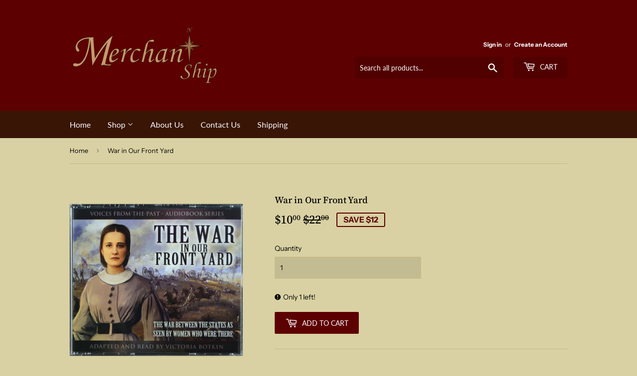

--- FILE ---
content_type: text/html; charset=utf-8
request_url: https://merchantship.ca/products/war-in-our-front-yard
body_size: 18472
content:
<!doctype html>
<!--[if lt IE 7]><html class="no-js lt-ie9 lt-ie8 lt-ie7" lang="en"> <![endif]-->
<!--[if IE 7]><html class="no-js lt-ie9 lt-ie8" lang="en"> <![endif]-->
<!--[if IE 8]><html class="no-js lt-ie9" lang="en"> <![endif]-->
<!--[if IE 9 ]><html class="ie9 no-js"> <![endif]-->
<!--[if (gt IE 9)|!(IE)]><!--> <html class="no-touch no-js"> <!--<![endif]-->
<head>
  <!-- Google tag (gtag.js) -->
<script async src="https://www.googletagmanager.com/gtag/js?id=AW-1049924364"></script>
<script>
  window.dataLayer = window.dataLayer || [];
  function gtag(){dataLayer.push(arguments);}
  gtag('js', new Date());

  gtag('config', 'AW-1049924364');
</script>
  <script>(function(H){H.className=H.className.replace(/\bno-js\b/,'js')})(document.documentElement)</script>
  <!-- Basic page needs ================================================== -->
  <meta charset="utf-8">
  <meta http-equiv="X-UA-Compatible" content="IE=edge,chrome=1">

  
  <link rel="shortcut icon" href="//merchantship.ca/cdn/shop/files/website-favicon_32x32.png?v=1613714171" type="image/png" />
  

  <!-- Title and description ================================================== -->
  <title>
  War in Our Front Yard Audio &ndash; Merchant Ship
  </title>

  
    <meta name="description" content="The War Between the States as Seen by Women who were There. As the war between the states raged through the South, the women were watching from upstairs windows and through closed blinds. By night they saw enemy campfires burning in their orchards and pastures. By day they saw Federal troops stealing their livestock an">
  

  <!-- Product meta ================================================== -->
  <!-- /snippets/social-meta-tags.liquid -->




<meta property="og:site_name" content="Merchant Ship">
<meta property="og:url" content="https://merchantship.ca/products/war-in-our-front-yard">
<meta property="og:title" content="War in Our Front Yard">
<meta property="og:type" content="product">
<meta property="og:description" content="The War Between the States as Seen by Women who were There. As the war between the states raged through the South, the women were watching from upstairs windows and through closed blinds. By night they saw enemy campfires burning in their orchards and pastures. By day they saw Federal troops stealing their livestock an">

  <meta property="og:price:amount" content="10.00">
  <meta property="og:price:currency" content="CAD">

<meta property="og:image" content="http://merchantship.ca/cdn/shop/products/The-War-in-Our-Front-Yard_1200x1200.png?v=1540939548">
<meta property="og:image:secure_url" content="https://merchantship.ca/cdn/shop/products/The-War-in-Our-Front-Yard_1200x1200.png?v=1540939548">


<meta name="twitter:card" content="summary_large_image">
<meta name="twitter:title" content="War in Our Front Yard">
<meta name="twitter:description" content="The War Between the States as Seen by Women who were There. As the war between the states raged through the South, the women were watching from upstairs windows and through closed blinds. By night they saw enemy campfires burning in their orchards and pastures. By day they saw Federal troops stealing their livestock an">


  <!-- Helpers ================================================== -->
  <link rel="canonical" href="https://merchantship.ca/products/war-in-our-front-yard">
  <meta name="viewport" content="width=device-width,initial-scale=1">

  <!-- CSS ================================================== -->
  <link href="//merchantship.ca/cdn/shop/t/12/assets/theme.scss.css?v=53846960175722691261759252230" rel="stylesheet" type="text/css" media="all" />

  <!-- Header hook for plugins ================================================== -->
  <script>window.performance && window.performance.mark && window.performance.mark('shopify.content_for_header.start');</script><meta name="google-site-verification" content="v9e9Lyp5s2mx9SYtLtGUVCRGwDWP-gfVFTXEjdEpEio">
<meta name="facebook-domain-verification" content="f3uazeo4dqak1mn8n8hip8oci2zs72">
<meta id="shopify-digital-wallet" name="shopify-digital-wallet" content="/2058780770/digital_wallets/dialog">
<link rel="alternate" type="application/json+oembed" href="https://merchantship.ca/products/war-in-our-front-yard.oembed">
<script async="async" src="/checkouts/internal/preloads.js?locale=en-CA"></script>
<script id="shopify-features" type="application/json">{"accessToken":"7138fba8dbf694180eda6f7e2d186d25","betas":["rich-media-storefront-analytics"],"domain":"merchantship.ca","predictiveSearch":true,"shopId":2058780770,"locale":"en"}</script>
<script>var Shopify = Shopify || {};
Shopify.shop = "merchant-ship-store.myshopify.com";
Shopify.locale = "en";
Shopify.currency = {"active":"CAD","rate":"1.0"};
Shopify.country = "CA";
Shopify.theme = {"name":"Supply with shipping estimate","id":39708328034,"schema_name":"Supply","schema_version":"7.1.1","theme_store_id":679,"role":"main"};
Shopify.theme.handle = "null";
Shopify.theme.style = {"id":null,"handle":null};
Shopify.cdnHost = "merchantship.ca/cdn";
Shopify.routes = Shopify.routes || {};
Shopify.routes.root = "/";</script>
<script type="module">!function(o){(o.Shopify=o.Shopify||{}).modules=!0}(window);</script>
<script>!function(o){function n(){var o=[];function n(){o.push(Array.prototype.slice.apply(arguments))}return n.q=o,n}var t=o.Shopify=o.Shopify||{};t.loadFeatures=n(),t.autoloadFeatures=n()}(window);</script>
<script id="shop-js-analytics" type="application/json">{"pageType":"product"}</script>
<script defer="defer" async type="module" src="//merchantship.ca/cdn/shopifycloud/shop-js/modules/v2/client.init-shop-cart-sync_COMZFrEa.en.esm.js"></script>
<script defer="defer" async type="module" src="//merchantship.ca/cdn/shopifycloud/shop-js/modules/v2/chunk.common_CdXrxk3f.esm.js"></script>
<script type="module">
  await import("//merchantship.ca/cdn/shopifycloud/shop-js/modules/v2/client.init-shop-cart-sync_COMZFrEa.en.esm.js");
await import("//merchantship.ca/cdn/shopifycloud/shop-js/modules/v2/chunk.common_CdXrxk3f.esm.js");

  window.Shopify.SignInWithShop?.initShopCartSync?.({"fedCMEnabled":true,"windoidEnabled":true});

</script>
<script>(function() {
  var isLoaded = false;
  function asyncLoad() {
    if (isLoaded) return;
    isLoaded = true;
    var urls = ["https:\/\/chimpstatic.com\/mcjs-connected\/js\/users\/87b6baa870ea953a6b3c81b58\/7c640fb4c48dd3c9180e272e7.js?shop=merchant-ship-store.myshopify.com","https:\/\/dfjp7gc2z6ooe.cloudfront.net\/assets\/sky_pilot_v3.js?shop=merchant-ship-store.myshopify.com"];
    for (var i = 0; i < urls.length; i++) {
      var s = document.createElement('script');
      s.type = 'text/javascript';
      s.async = true;
      s.src = urls[i];
      var x = document.getElementsByTagName('script')[0];
      x.parentNode.insertBefore(s, x);
    }
  };
  if(window.attachEvent) {
    window.attachEvent('onload', asyncLoad);
  } else {
    window.addEventListener('load', asyncLoad, false);
  }
})();</script>
<script id="__st">var __st={"a":2058780770,"offset":-25200,"reqid":"afe271cf-ff58-4357-afe4-729e1f450895-1763230329","pageurl":"merchantship.ca\/products\/war-in-our-front-yard","u":"1ef9d79aa88f","p":"product","rtyp":"product","rid":1439383584866};</script>
<script>window.ShopifyPaypalV4VisibilityTracking = true;</script>
<script id="captcha-bootstrap">!function(){'use strict';const t='contact',e='account',n='new_comment',o=[[t,t],['blogs',n],['comments',n],[t,'customer']],c=[[e,'customer_login'],[e,'guest_login'],[e,'recover_customer_password'],[e,'create_customer']],r=t=>t.map((([t,e])=>`form[action*='/${t}']:not([data-nocaptcha='true']) input[name='form_type'][value='${e}']`)).join(','),a=t=>()=>t?[...document.querySelectorAll(t)].map((t=>t.form)):[];function s(){const t=[...o],e=r(t);return a(e)}const i='password',u='form_key',d=['recaptcha-v3-token','g-recaptcha-response','h-captcha-response',i],f=()=>{try{return window.sessionStorage}catch{return}},m='__shopify_v',_=t=>t.elements[u];function p(t,e,n=!1){try{const o=window.sessionStorage,c=JSON.parse(o.getItem(e)),{data:r}=function(t){const{data:e,action:n}=t;return t[m]||n?{data:e,action:n}:{data:t,action:n}}(c);for(const[e,n]of Object.entries(r))t.elements[e]&&(t.elements[e].value=n);n&&o.removeItem(e)}catch(o){console.error('form repopulation failed',{error:o})}}const l='form_type',E='cptcha';function T(t){t.dataset[E]=!0}const w=window,h=w.document,L='Shopify',v='ce_forms',y='captcha';let A=!1;((t,e)=>{const n=(g='f06e6c50-85a8-45c8-87d0-21a2b65856fe',I='https://cdn.shopify.com/shopifycloud/storefront-forms-hcaptcha/ce_storefront_forms_captcha_hcaptcha.v1.5.2.iife.js',D={infoText:'Protected by hCaptcha',privacyText:'Privacy',termsText:'Terms'},(t,e,n)=>{const o=w[L][v],c=o.bindForm;if(c)return c(t,g,e,D).then(n);var r;o.q.push([[t,g,e,D],n]),r=I,A||(h.body.append(Object.assign(h.createElement('script'),{id:'captcha-provider',async:!0,src:r})),A=!0)});var g,I,D;w[L]=w[L]||{},w[L][v]=w[L][v]||{},w[L][v].q=[],w[L][y]=w[L][y]||{},w[L][y].protect=function(t,e){n(t,void 0,e),T(t)},Object.freeze(w[L][y]),function(t,e,n,w,h,L){const[v,y,A,g]=function(t,e,n){const i=e?o:[],u=t?c:[],d=[...i,...u],f=r(d),m=r(i),_=r(d.filter((([t,e])=>n.includes(e))));return[a(f),a(m),a(_),s()]}(w,h,L),I=t=>{const e=t.target;return e instanceof HTMLFormElement?e:e&&e.form},D=t=>v().includes(t);t.addEventListener('submit',(t=>{const e=I(t);if(!e)return;const n=D(e)&&!e.dataset.hcaptchaBound&&!e.dataset.recaptchaBound,o=_(e),c=g().includes(e)&&(!o||!o.value);(n||c)&&t.preventDefault(),c&&!n&&(function(t){try{if(!f())return;!function(t){const e=f();if(!e)return;const n=_(t);if(!n)return;const o=n.value;o&&e.removeItem(o)}(t);const e=Array.from(Array(32),(()=>Math.random().toString(36)[2])).join('');!function(t,e){_(t)||t.append(Object.assign(document.createElement('input'),{type:'hidden',name:u})),t.elements[u].value=e}(t,e),function(t,e){const n=f();if(!n)return;const o=[...t.querySelectorAll(`input[type='${i}']`)].map((({name:t})=>t)),c=[...d,...o],r={};for(const[a,s]of new FormData(t).entries())c.includes(a)||(r[a]=s);n.setItem(e,JSON.stringify({[m]:1,action:t.action,data:r}))}(t,e)}catch(e){console.error('failed to persist form',e)}}(e),e.submit())}));const S=(t,e)=>{t&&!t.dataset[E]&&(n(t,e.some((e=>e===t))),T(t))};for(const o of['focusin','change'])t.addEventListener(o,(t=>{const e=I(t);D(e)&&S(e,y())}));const B=e.get('form_key'),M=e.get(l),P=B&&M;t.addEventListener('DOMContentLoaded',(()=>{const t=y();if(P)for(const e of t)e.elements[l].value===M&&p(e,B);[...new Set([...A(),...v().filter((t=>'true'===t.dataset.shopifyCaptcha))])].forEach((e=>S(e,t)))}))}(h,new URLSearchParams(w.location.search),n,t,e,['guest_login'])})(!0,!0)}();</script>
<script integrity="sha256-52AcMU7V7pcBOXWImdc/TAGTFKeNjmkeM1Pvks/DTgc=" data-source-attribution="shopify.loadfeatures" defer="defer" src="//merchantship.ca/cdn/shopifycloud/storefront/assets/storefront/load_feature-81c60534.js" crossorigin="anonymous"></script>
<script data-source-attribution="shopify.dynamic_checkout.dynamic.init">var Shopify=Shopify||{};Shopify.PaymentButton=Shopify.PaymentButton||{isStorefrontPortableWallets:!0,init:function(){window.Shopify.PaymentButton.init=function(){};var t=document.createElement("script");t.src="https://merchantship.ca/cdn/shopifycloud/portable-wallets/latest/portable-wallets.en.js",t.type="module",document.head.appendChild(t)}};
</script>
<script data-source-attribution="shopify.dynamic_checkout.buyer_consent">
  function portableWalletsHideBuyerConsent(e){var t=document.getElementById("shopify-buyer-consent"),n=document.getElementById("shopify-subscription-policy-button");t&&n&&(t.classList.add("hidden"),t.setAttribute("aria-hidden","true"),n.removeEventListener("click",e))}function portableWalletsShowBuyerConsent(e){var t=document.getElementById("shopify-buyer-consent"),n=document.getElementById("shopify-subscription-policy-button");t&&n&&(t.classList.remove("hidden"),t.removeAttribute("aria-hidden"),n.addEventListener("click",e))}window.Shopify?.PaymentButton&&(window.Shopify.PaymentButton.hideBuyerConsent=portableWalletsHideBuyerConsent,window.Shopify.PaymentButton.showBuyerConsent=portableWalletsShowBuyerConsent);
</script>
<script data-source-attribution="shopify.dynamic_checkout.cart.bootstrap">document.addEventListener("DOMContentLoaded",(function(){function t(){return document.querySelector("shopify-accelerated-checkout-cart, shopify-accelerated-checkout")}if(t())Shopify.PaymentButton.init();else{new MutationObserver((function(e,n){t()&&(Shopify.PaymentButton.init(),n.disconnect())})).observe(document.body,{childList:!0,subtree:!0})}}));
</script>

<script>window.performance && window.performance.mark && window.performance.mark('shopify.content_for_header.end');</script>

  

<!--[if lt IE 9]>
<script src="//cdnjs.cloudflare.com/ajax/libs/html5shiv/3.7.2/html5shiv.min.js" type="text/javascript"></script>
<![endif]-->
<!--[if (lte IE 9) ]><script src="//merchantship.ca/cdn/shop/t/12/assets/match-media.min.js?399" type="text/javascript"></script><![endif]-->


  
  

  <script src="//merchantship.ca/cdn/shop/t/12/assets/jquery-2.2.3.min.js?v=58211863146907186831538844920" type="text/javascript"></script>

  <!--[if (gt IE 9)|!(IE)]><!--><script src="//merchantship.ca/cdn/shop/t/12/assets/lazysizes.min.js?v=8147953233334221341538844920" async="async"></script><!--<![endif]-->
  <!--[if lte IE 9]><script src="//merchantship.ca/cdn/shop/t/12/assets/lazysizes.min.js?v=8147953233334221341538844920"></script><![endif]-->

  <!--[if (gt IE 9)|!(IE)]><!--><script src="//merchantship.ca/cdn/shop/t/12/assets/vendor.js?v=7476030214089933301538845292" defer="defer"></script><!--<![endif]-->
  <!--[if lte IE 9]><script src="//merchantship.ca/cdn/shop/t/12/assets/vendor.js?v=7476030214089933301538845292"></script><![endif]-->

  <!--[if (gt IE 9)|!(IE)]><!--><script src="//merchantship.ca/cdn/shop/t/12/assets/theme.js?v=151861089036771940771752611585" defer="defer"></script><!--<![endif]-->
  <!--[if lte IE 9]><script src="//merchantship.ca/cdn/shop/t/12/assets/theme.js?v=151861089036771940771752611585"></script><![endif]-->






<link href="https://monorail-edge.shopifysvc.com" rel="dns-prefetch">
<script>(function(){if ("sendBeacon" in navigator && "performance" in window) {try {var session_token_from_headers = performance.getEntriesByType('navigation')[0].serverTiming.find(x => x.name == '_s').description;} catch {var session_token_from_headers = undefined;}var session_cookie_matches = document.cookie.match(/_shopify_s=([^;]*)/);var session_token_from_cookie = session_cookie_matches && session_cookie_matches.length === 2 ? session_cookie_matches[1] : "";var session_token = session_token_from_headers || session_token_from_cookie || "";function handle_abandonment_event(e) {var entries = performance.getEntries().filter(function(entry) {return /monorail-edge.shopifysvc.com/.test(entry.name);});if (!window.abandonment_tracked && entries.length === 0) {window.abandonment_tracked = true;var currentMs = Date.now();var navigation_start = performance.timing.navigationStart;var payload = {shop_id: 2058780770,url: window.location.href,navigation_start,duration: currentMs - navigation_start,session_token,page_type: "product"};window.navigator.sendBeacon("https://monorail-edge.shopifysvc.com/v1/produce", JSON.stringify({schema_id: "online_store_buyer_site_abandonment/1.1",payload: payload,metadata: {event_created_at_ms: currentMs,event_sent_at_ms: currentMs}}));}}window.addEventListener('pagehide', handle_abandonment_event);}}());</script>
<script id="web-pixels-manager-setup">(function e(e,d,r,n,o){if(void 0===o&&(o={}),!Boolean(null===(a=null===(i=window.Shopify)||void 0===i?void 0:i.analytics)||void 0===a?void 0:a.replayQueue)){var i,a;window.Shopify=window.Shopify||{};var t=window.Shopify;t.analytics=t.analytics||{};var s=t.analytics;s.replayQueue=[],s.publish=function(e,d,r){return s.replayQueue.push([e,d,r]),!0};try{self.performance.mark("wpm:start")}catch(e){}var l=function(){var e={modern:/Edge?\/(1{2}[4-9]|1[2-9]\d|[2-9]\d{2}|\d{4,})\.\d+(\.\d+|)|Firefox\/(1{2}[4-9]|1[2-9]\d|[2-9]\d{2}|\d{4,})\.\d+(\.\d+|)|Chrom(ium|e)\/(9{2}|\d{3,})\.\d+(\.\d+|)|(Maci|X1{2}).+ Version\/(15\.\d+|(1[6-9]|[2-9]\d|\d{3,})\.\d+)([,.]\d+|)( \(\w+\)|)( Mobile\/\w+|) Safari\/|Chrome.+OPR\/(9{2}|\d{3,})\.\d+\.\d+|(CPU[ +]OS|iPhone[ +]OS|CPU[ +]iPhone|CPU IPhone OS|CPU iPad OS)[ +]+(15[._]\d+|(1[6-9]|[2-9]\d|\d{3,})[._]\d+)([._]\d+|)|Android:?[ /-](13[3-9]|1[4-9]\d|[2-9]\d{2}|\d{4,})(\.\d+|)(\.\d+|)|Android.+Firefox\/(13[5-9]|1[4-9]\d|[2-9]\d{2}|\d{4,})\.\d+(\.\d+|)|Android.+Chrom(ium|e)\/(13[3-9]|1[4-9]\d|[2-9]\d{2}|\d{4,})\.\d+(\.\d+|)|SamsungBrowser\/([2-9]\d|\d{3,})\.\d+/,legacy:/Edge?\/(1[6-9]|[2-9]\d|\d{3,})\.\d+(\.\d+|)|Firefox\/(5[4-9]|[6-9]\d|\d{3,})\.\d+(\.\d+|)|Chrom(ium|e)\/(5[1-9]|[6-9]\d|\d{3,})\.\d+(\.\d+|)([\d.]+$|.*Safari\/(?![\d.]+ Edge\/[\d.]+$))|(Maci|X1{2}).+ Version\/(10\.\d+|(1[1-9]|[2-9]\d|\d{3,})\.\d+)([,.]\d+|)( \(\w+\)|)( Mobile\/\w+|) Safari\/|Chrome.+OPR\/(3[89]|[4-9]\d|\d{3,})\.\d+\.\d+|(CPU[ +]OS|iPhone[ +]OS|CPU[ +]iPhone|CPU IPhone OS|CPU iPad OS)[ +]+(10[._]\d+|(1[1-9]|[2-9]\d|\d{3,})[._]\d+)([._]\d+|)|Android:?[ /-](13[3-9]|1[4-9]\d|[2-9]\d{2}|\d{4,})(\.\d+|)(\.\d+|)|Mobile Safari.+OPR\/([89]\d|\d{3,})\.\d+\.\d+|Android.+Firefox\/(13[5-9]|1[4-9]\d|[2-9]\d{2}|\d{4,})\.\d+(\.\d+|)|Android.+Chrom(ium|e)\/(13[3-9]|1[4-9]\d|[2-9]\d{2}|\d{4,})\.\d+(\.\d+|)|Android.+(UC? ?Browser|UCWEB|U3)[ /]?(15\.([5-9]|\d{2,})|(1[6-9]|[2-9]\d|\d{3,})\.\d+)\.\d+|SamsungBrowser\/(5\.\d+|([6-9]|\d{2,})\.\d+)|Android.+MQ{2}Browser\/(14(\.(9|\d{2,})|)|(1[5-9]|[2-9]\d|\d{3,})(\.\d+|))(\.\d+|)|K[Aa][Ii]OS\/(3\.\d+|([4-9]|\d{2,})\.\d+)(\.\d+|)/},d=e.modern,r=e.legacy,n=navigator.userAgent;return n.match(d)?"modern":n.match(r)?"legacy":"unknown"}(),u="modern"===l?"modern":"legacy",c=(null!=n?n:{modern:"",legacy:""})[u],f=function(e){return[e.baseUrl,"/wpm","/b",e.hashVersion,"modern"===e.buildTarget?"m":"l",".js"].join("")}({baseUrl:d,hashVersion:r,buildTarget:u}),m=function(e){var d=e.version,r=e.bundleTarget,n=e.surface,o=e.pageUrl,i=e.monorailEndpoint;return{emit:function(e){var a=e.status,t=e.errorMsg,s=(new Date).getTime(),l=JSON.stringify({metadata:{event_sent_at_ms:s},events:[{schema_id:"web_pixels_manager_load/3.1",payload:{version:d,bundle_target:r,page_url:o,status:a,surface:n,error_msg:t},metadata:{event_created_at_ms:s}}]});if(!i)return console&&console.warn&&console.warn("[Web Pixels Manager] No Monorail endpoint provided, skipping logging."),!1;try{return self.navigator.sendBeacon.bind(self.navigator)(i,l)}catch(e){}var u=new XMLHttpRequest;try{return u.open("POST",i,!0),u.setRequestHeader("Content-Type","text/plain"),u.send(l),!0}catch(e){return console&&console.warn&&console.warn("[Web Pixels Manager] Got an unhandled error while logging to Monorail."),!1}}}}({version:r,bundleTarget:l,surface:e.surface,pageUrl:self.location.href,monorailEndpoint:e.monorailEndpoint});try{o.browserTarget=l,function(e){var d=e.src,r=e.async,n=void 0===r||r,o=e.onload,i=e.onerror,a=e.sri,t=e.scriptDataAttributes,s=void 0===t?{}:t,l=document.createElement("script"),u=document.querySelector("head"),c=document.querySelector("body");if(l.async=n,l.src=d,a&&(l.integrity=a,l.crossOrigin="anonymous"),s)for(var f in s)if(Object.prototype.hasOwnProperty.call(s,f))try{l.dataset[f]=s[f]}catch(e){}if(o&&l.addEventListener("load",o),i&&l.addEventListener("error",i),u)u.appendChild(l);else{if(!c)throw new Error("Did not find a head or body element to append the script");c.appendChild(l)}}({src:f,async:!0,onload:function(){if(!function(){var e,d;return Boolean(null===(d=null===(e=window.Shopify)||void 0===e?void 0:e.analytics)||void 0===d?void 0:d.initialized)}()){var d=window.webPixelsManager.init(e)||void 0;if(d){var r=window.Shopify.analytics;r.replayQueue.forEach((function(e){var r=e[0],n=e[1],o=e[2];d.publishCustomEvent(r,n,o)})),r.replayQueue=[],r.publish=d.publishCustomEvent,r.visitor=d.visitor,r.initialized=!0}}},onerror:function(){return m.emit({status:"failed",errorMsg:"".concat(f," has failed to load")})},sri:function(e){var d=/^sha384-[A-Za-z0-9+/=]+$/;return"string"==typeof e&&d.test(e)}(c)?c:"",scriptDataAttributes:o}),m.emit({status:"loading"})}catch(e){m.emit({status:"failed",errorMsg:(null==e?void 0:e.message)||"Unknown error"})}}})({shopId: 2058780770,storefrontBaseUrl: "https://merchantship.ca",extensionsBaseUrl: "https://extensions.shopifycdn.com/cdn/shopifycloud/web-pixels-manager",monorailEndpoint: "https://monorail-edge.shopifysvc.com/unstable/produce_batch",surface: "storefront-renderer",enabledBetaFlags: ["2dca8a86"],webPixelsConfigList: [{"id":"433488060","configuration":"{\"config\":\"{\\\"pixel_id\\\":\\\"AW-1049924364\\\",\\\"target_country\\\":\\\"CA\\\",\\\"gtag_events\\\":[{\\\"type\\\":\\\"search\\\",\\\"action_label\\\":\\\"AW-1049924364\\\/02alCNrurYgYEIym0vQD\\\"},{\\\"type\\\":\\\"begin_checkout\\\",\\\"action_label\\\":\\\"AW-1049924364\\\/RhwfCNfurYgYEIym0vQD\\\"},{\\\"type\\\":\\\"view_item\\\",\\\"action_label\\\":[\\\"AW-1049924364\\\/dYY4CNHurYgYEIym0vQD\\\",\\\"MC-LHFZ3N3LD1\\\"]},{\\\"type\\\":\\\"purchase\\\",\\\"action_label\\\":[\\\"AW-1049924364\\\/WDqDCM7urYgYEIym0vQD\\\",\\\"MC-LHFZ3N3LD1\\\"]},{\\\"type\\\":\\\"page_view\\\",\\\"action_label\\\":[\\\"AW-1049924364\\\/q9Y5CMvurYgYEIym0vQD\\\",\\\"MC-LHFZ3N3LD1\\\"]},{\\\"type\\\":\\\"add_payment_info\\\",\\\"action_label\\\":\\\"AW-1049924364\\\/NulzCN3urYgYEIym0vQD\\\"},{\\\"type\\\":\\\"add_to_cart\\\",\\\"action_label\\\":\\\"AW-1049924364\\\/7XYbCNTurYgYEIym0vQD\\\"}],\\\"enable_monitoring_mode\\\":false}\"}","eventPayloadVersion":"v1","runtimeContext":"OPEN","scriptVersion":"b2a88bafab3e21179ed38636efcd8a93","type":"APP","apiClientId":1780363,"privacyPurposes":[],"dataSharingAdjustments":{"protectedCustomerApprovalScopes":["read_customer_address","read_customer_email","read_customer_name","read_customer_personal_data","read_customer_phone"]}},{"id":"187662524","configuration":"{\"pixel_id\":\"1176744076261275\",\"pixel_type\":\"facebook_pixel\",\"metaapp_system_user_token\":\"-\"}","eventPayloadVersion":"v1","runtimeContext":"OPEN","scriptVersion":"ca16bc87fe92b6042fbaa3acc2fbdaa6","type":"APP","apiClientId":2329312,"privacyPurposes":["ANALYTICS","MARKETING","SALE_OF_DATA"],"dataSharingAdjustments":{"protectedCustomerApprovalScopes":["read_customer_address","read_customer_email","read_customer_name","read_customer_personal_data","read_customer_phone"]}},{"id":"shopify-app-pixel","configuration":"{}","eventPayloadVersion":"v1","runtimeContext":"STRICT","scriptVersion":"0450","apiClientId":"shopify-pixel","type":"APP","privacyPurposes":["ANALYTICS","MARKETING"]},{"id":"shopify-custom-pixel","eventPayloadVersion":"v1","runtimeContext":"LAX","scriptVersion":"0450","apiClientId":"shopify-pixel","type":"CUSTOM","privacyPurposes":["ANALYTICS","MARKETING"]}],isMerchantRequest: false,initData: {"shop":{"name":"Merchant Ship","paymentSettings":{"currencyCode":"CAD"},"myshopifyDomain":"merchant-ship-store.myshopify.com","countryCode":"CA","storefrontUrl":"https:\/\/merchantship.ca"},"customer":null,"cart":null,"checkout":null,"productVariants":[{"price":{"amount":10.0,"currencyCode":"CAD"},"product":{"title":"War in Our Front Yard","vendor":"Merchant Ship","id":"1439383584866","untranslatedTitle":"War in Our Front Yard","url":"\/products\/war-in-our-front-yard","type":"Audios"},"id":"12859366277218","image":{"src":"\/\/merchantship.ca\/cdn\/shop\/products\/The-War-in-Our-Front-Yard.png?v=1540939548"},"sku":"TW-CD0-WOFY","title":"Default Title","untranslatedTitle":"Default Title"}],"purchasingCompany":null},},"https://merchantship.ca/cdn","ae1676cfwd2530674p4253c800m34e853cb",{"modern":"","legacy":""},{"shopId":"2058780770","storefrontBaseUrl":"https:\/\/merchantship.ca","extensionBaseUrl":"https:\/\/extensions.shopifycdn.com\/cdn\/shopifycloud\/web-pixels-manager","surface":"storefront-renderer","enabledBetaFlags":"[\"2dca8a86\"]","isMerchantRequest":"false","hashVersion":"ae1676cfwd2530674p4253c800m34e853cb","publish":"custom","events":"[[\"page_viewed\",{}],[\"product_viewed\",{\"productVariant\":{\"price\":{\"amount\":10.0,\"currencyCode\":\"CAD\"},\"product\":{\"title\":\"War in Our Front Yard\",\"vendor\":\"Merchant Ship\",\"id\":\"1439383584866\",\"untranslatedTitle\":\"War in Our Front Yard\",\"url\":\"\/products\/war-in-our-front-yard\",\"type\":\"Audios\"},\"id\":\"12859366277218\",\"image\":{\"src\":\"\/\/merchantship.ca\/cdn\/shop\/products\/The-War-in-Our-Front-Yard.png?v=1540939548\"},\"sku\":\"TW-CD0-WOFY\",\"title\":\"Default Title\",\"untranslatedTitle\":\"Default Title\"}}]]"});</script><script>
  window.ShopifyAnalytics = window.ShopifyAnalytics || {};
  window.ShopifyAnalytics.meta = window.ShopifyAnalytics.meta || {};
  window.ShopifyAnalytics.meta.currency = 'CAD';
  var meta = {"product":{"id":1439383584866,"gid":"gid:\/\/shopify\/Product\/1439383584866","vendor":"Merchant Ship","type":"Audios","variants":[{"id":12859366277218,"price":1000,"name":"War in Our Front Yard","public_title":null,"sku":"TW-CD0-WOFY"}],"remote":false},"page":{"pageType":"product","resourceType":"product","resourceId":1439383584866}};
  for (var attr in meta) {
    window.ShopifyAnalytics.meta[attr] = meta[attr];
  }
</script>
<script class="analytics">
  (function () {
    var customDocumentWrite = function(content) {
      var jquery = null;

      if (window.jQuery) {
        jquery = window.jQuery;
      } else if (window.Checkout && window.Checkout.$) {
        jquery = window.Checkout.$;
      }

      if (jquery) {
        jquery('body').append(content);
      }
    };

    var hasLoggedConversion = function(token) {
      if (token) {
        return document.cookie.indexOf('loggedConversion=' + token) !== -1;
      }
      return false;
    }

    var setCookieIfConversion = function(token) {
      if (token) {
        var twoMonthsFromNow = new Date(Date.now());
        twoMonthsFromNow.setMonth(twoMonthsFromNow.getMonth() + 2);

        document.cookie = 'loggedConversion=' + token + '; expires=' + twoMonthsFromNow;
      }
    }

    var trekkie = window.ShopifyAnalytics.lib = window.trekkie = window.trekkie || [];
    if (trekkie.integrations) {
      return;
    }
    trekkie.methods = [
      'identify',
      'page',
      'ready',
      'track',
      'trackForm',
      'trackLink'
    ];
    trekkie.factory = function(method) {
      return function() {
        var args = Array.prototype.slice.call(arguments);
        args.unshift(method);
        trekkie.push(args);
        return trekkie;
      };
    };
    for (var i = 0; i < trekkie.methods.length; i++) {
      var key = trekkie.methods[i];
      trekkie[key] = trekkie.factory(key);
    }
    trekkie.load = function(config) {
      trekkie.config = config || {};
      trekkie.config.initialDocumentCookie = document.cookie;
      var first = document.getElementsByTagName('script')[0];
      var script = document.createElement('script');
      script.type = 'text/javascript';
      script.onerror = function(e) {
        var scriptFallback = document.createElement('script');
        scriptFallback.type = 'text/javascript';
        scriptFallback.onerror = function(error) {
                var Monorail = {
      produce: function produce(monorailDomain, schemaId, payload) {
        var currentMs = new Date().getTime();
        var event = {
          schema_id: schemaId,
          payload: payload,
          metadata: {
            event_created_at_ms: currentMs,
            event_sent_at_ms: currentMs
          }
        };
        return Monorail.sendRequest("https://" + monorailDomain + "/v1/produce", JSON.stringify(event));
      },
      sendRequest: function sendRequest(endpointUrl, payload) {
        // Try the sendBeacon API
        if (window && window.navigator && typeof window.navigator.sendBeacon === 'function' && typeof window.Blob === 'function' && !Monorail.isIos12()) {
          var blobData = new window.Blob([payload], {
            type: 'text/plain'
          });

          if (window.navigator.sendBeacon(endpointUrl, blobData)) {
            return true;
          } // sendBeacon was not successful

        } // XHR beacon

        var xhr = new XMLHttpRequest();

        try {
          xhr.open('POST', endpointUrl);
          xhr.setRequestHeader('Content-Type', 'text/plain');
          xhr.send(payload);
        } catch (e) {
          console.log(e);
        }

        return false;
      },
      isIos12: function isIos12() {
        return window.navigator.userAgent.lastIndexOf('iPhone; CPU iPhone OS 12_') !== -1 || window.navigator.userAgent.lastIndexOf('iPad; CPU OS 12_') !== -1;
      }
    };
    Monorail.produce('monorail-edge.shopifysvc.com',
      'trekkie_storefront_load_errors/1.1',
      {shop_id: 2058780770,
      theme_id: 39708328034,
      app_name: "storefront",
      context_url: window.location.href,
      source_url: "//merchantship.ca/cdn/s/trekkie.storefront.308893168db1679b4a9f8a086857af995740364f.min.js"});

        };
        scriptFallback.async = true;
        scriptFallback.src = '//merchantship.ca/cdn/s/trekkie.storefront.308893168db1679b4a9f8a086857af995740364f.min.js';
        first.parentNode.insertBefore(scriptFallback, first);
      };
      script.async = true;
      script.src = '//merchantship.ca/cdn/s/trekkie.storefront.308893168db1679b4a9f8a086857af995740364f.min.js';
      first.parentNode.insertBefore(script, first);
    };
    trekkie.load(
      {"Trekkie":{"appName":"storefront","development":false,"defaultAttributes":{"shopId":2058780770,"isMerchantRequest":null,"themeId":39708328034,"themeCityHash":"2792297810177112507","contentLanguage":"en","currency":"CAD","eventMetadataId":"48db4f4f-22a7-4100-8ee8-84ed3626ea1b"},"isServerSideCookieWritingEnabled":true,"monorailRegion":"shop_domain","enabledBetaFlags":["f0df213a"]},"Session Attribution":{},"S2S":{"facebookCapiEnabled":true,"source":"trekkie-storefront-renderer","apiClientId":580111}}
    );

    var loaded = false;
    trekkie.ready(function() {
      if (loaded) return;
      loaded = true;

      window.ShopifyAnalytics.lib = window.trekkie;

      var originalDocumentWrite = document.write;
      document.write = customDocumentWrite;
      try { window.ShopifyAnalytics.merchantGoogleAnalytics.call(this); } catch(error) {};
      document.write = originalDocumentWrite;

      window.ShopifyAnalytics.lib.page(null,{"pageType":"product","resourceType":"product","resourceId":1439383584866,"shopifyEmitted":true});

      var match = window.location.pathname.match(/checkouts\/(.+)\/(thank_you|post_purchase)/)
      var token = match? match[1]: undefined;
      if (!hasLoggedConversion(token)) {
        setCookieIfConversion(token);
        window.ShopifyAnalytics.lib.track("Viewed Product",{"currency":"CAD","variantId":12859366277218,"productId":1439383584866,"productGid":"gid:\/\/shopify\/Product\/1439383584866","name":"War in Our Front Yard","price":"10.00","sku":"TW-CD0-WOFY","brand":"Merchant Ship","variant":null,"category":"Audios","nonInteraction":true,"remote":false},undefined,undefined,{"shopifyEmitted":true});
      window.ShopifyAnalytics.lib.track("monorail:\/\/trekkie_storefront_viewed_product\/1.1",{"currency":"CAD","variantId":12859366277218,"productId":1439383584866,"productGid":"gid:\/\/shopify\/Product\/1439383584866","name":"War in Our Front Yard","price":"10.00","sku":"TW-CD0-WOFY","brand":"Merchant Ship","variant":null,"category":"Audios","nonInteraction":true,"remote":false,"referer":"https:\/\/merchantship.ca\/products\/war-in-our-front-yard"});
      }
    });


        var eventsListenerScript = document.createElement('script');
        eventsListenerScript.async = true;
        eventsListenerScript.src = "//merchantship.ca/cdn/shopifycloud/storefront/assets/shop_events_listener-3da45d37.js";
        document.getElementsByTagName('head')[0].appendChild(eventsListenerScript);

})();</script>
<script
  defer
  src="https://merchantship.ca/cdn/shopifycloud/perf-kit/shopify-perf-kit-2.1.2.min.js"
  data-application="storefront-renderer"
  data-shop-id="2058780770"
  data-render-region="gcp-us-central1"
  data-page-type="product"
  data-theme-instance-id="39708328034"
  data-theme-name="Supply"
  data-theme-version="7.1.1"
  data-monorail-region="shop_domain"
  data-resource-timing-sampling-rate="10"
  data-shs="true"
  data-shs-beacon="true"
  data-shs-export-with-fetch="true"
  data-shs-logs-sample-rate="1"
></script>
</head>

<body id="war-in-our-front-yard-audio" class="template-product" >

  <div id="shopify-section-header" class="shopify-section header-section"><header class="site-header" role="banner" data-section-id="header" data-section-type="header-section">
  <div class="wrapper">

    <div class="grid--full">
      <div class="grid-item large--one-half">
        
          <div class="h1 header-logo" itemscope itemtype="http://schema.org/Organization">
        
          
          

          <a href="/" itemprop="url">
            <div class="lazyload__image-wrapper no-js header-logo__image" style="max-width:300px;">
              <div style="padding-top:44.42666666666666%;">
                <img class="lazyload js"
                  data-src="//merchantship.ca/cdn/shop/files/website_logo_colour-13_{width}x.png?v=1613714172"
                  data-widths="[180, 360, 540, 720, 900, 1080, 1296, 1512, 1728, 2048]"
                  data-aspectratio="2.250900360144058"
                  data-sizes="auto"
                  alt="Merchant Ship"
                  style="width:300px;">
              </div>
            </div>
            <noscript>
              
              <img src="//merchantship.ca/cdn/shop/files/website_logo_colour-13_300x.png?v=1613714172"
                srcset="//merchantship.ca/cdn/shop/files/website_logo_colour-13_300x.png?v=1613714172 1x, //merchantship.ca/cdn/shop/files/website_logo_colour-13_300x@2x.png?v=1613714172 2x"
                alt="Merchant Ship"
                itemprop="logo"
                style="max-width:300px;">
            </noscript>
          </a>
          
        
          </div>
        
      </div>

      <div class="grid-item large--one-half text-center large--text-right">
        
          <div class="site-header--text-links medium-down--hide">
            
              

                <p></p>

              
            

            
              <span class="site-header--meta-links medium-down--hide">
                
                  <a href="/account/login" id="customer_login_link">Sign in</a>
                  <span class="site-header--spacer">or</span>
                  <a href="/account/register" id="customer_register_link">Create an Account</a>
                
              </span>
            
          </div>

          <br class="medium-down--hide">
        

        <form action="/search" method="get" class="search-bar" role="search">
  <input type="hidden" name="type" value="product">

  <input type="search" name="q" value="" placeholder="Search all products..." aria-label="Search all products...">
  <button type="submit" class="search-bar--submit icon-fallback-text">
    <span class="icon icon-search" aria-hidden="true"></span>
    <span class="fallback-text">Search</span>
  </button>
</form>


        <a href="/cart" class="header-cart-btn cart-toggle">
          <span class="icon icon-cart"></span>
          Cart <span class="cart-count cart-badge--desktop hidden-count">0</span>
        </a>
      </div>
    </div>

  </div>
</header>

<div id="mobileNavBar">
  <div class="display-table-cell">
    <button class="menu-toggle mobileNavBar-link" aria-controls="navBar" aria-expanded="false"><span class="icon icon-hamburger" aria-hidden="true"></span>Menu</button>
  </div>
  <div class="display-table-cell">
    <a href="/cart" class="cart-toggle mobileNavBar-link">
      <span class="icon icon-cart"></span>
      Cart <span class="cart-count hidden-count">0</span>
    </a>
  </div>
</div>

<nav class="nav-bar" id="navBar" role="navigation">
  <div class="wrapper">
    <form action="/search" method="get" class="search-bar" role="search">
  <input type="hidden" name="type" value="product">

  <input type="search" name="q" value="" placeholder="Search all products..." aria-label="Search all products...">
  <button type="submit" class="search-bar--submit icon-fallback-text">
    <span class="icon icon-search" aria-hidden="true"></span>
    <span class="fallback-text">Search</span>
  </button>
</form>

    <ul class="mobile-nav" id="MobileNav">
  
  
    
      <li>
        <a
          href="/"
          class="mobile-nav--link"
          data-meganav-type="child"
          >
            Home
        </a>
      </li>
    
  
    
      
      <li
        class="mobile-nav--has-dropdown "
        aria-haspopup="true">
        <a
          href="/collections/products"
          class="mobile-nav--link"
          data-meganav-type="parent"
          >
            Shop
        </a>
        <button class="icon icon-arrow-down mobile-nav--button"
          aria-expanded="false"
          aria-label="Shop Menu">
        </button>
        <ul
          id="MenuParent-2"
          class="mobile-nav--dropdown mobile-nav--has-grandchildren"
          data-meganav-dropdown>
          
            
              <li>
                <a
                  href="/collections/new-products"
                  class="mobile-nav--link"
                  data-meganav-type="child"
                  >
                    New Products
                </a>
              </li>
            
          
            
              <li>
                <a
                  href="/collections/on-sale"
                  class="mobile-nav--link"
                  data-meganav-type="child"
                  >
                    On Sale!
                </a>
              </li>
            
          
            
              <li>
                <a
                  href="/collections/accessories"
                  class="mobile-nav--link"
                  data-meganav-type="child"
                  >
                    Accessories
                </a>
              </li>
            
          
            
              <li>
                <a
                  href="/collections/audios"
                  class="mobile-nav--link"
                  data-meganav-type="child"
                  >
                    Audios
                </a>
              </li>
            
          
            
            
              <li
                class="mobile-nav--has-dropdown mobile-nav--has-dropdown-grandchild "
                aria-haspopup="true">
                <a
                  href="/collections/books"
                  class="mobile-nav--link"
                  data-meganav-type="parent"
                  >
                    Books
                </a>
                <button class="icon icon-arrow-down mobile-nav--button"
                  aria-expanded="false"
                  aria-label="Books Menu">
                </button>
                <ul
                  id="MenuChildren-2-5"
                  class="mobile-nav--dropdown-grandchild"
                  data-meganav-dropdown>
                  
                    <li>
                      <a
                        href="/collections/childrens-books"
                        class="mobile-nav--link"
                        data-meganav-type="child"
                        >
                          Childrens&#39; Books
                        </a>
                    </li>
                  
                    <li>
                      <a
                        href="/collections/worldview-discipleship-character"
                        class="mobile-nav--link"
                        data-meganav-type="child"
                        >
                          Character/Discipleship/Worldview
                        </a>
                    </li>
                  
                    <li>
                      <a
                        href="/collections/language-arts-1"
                        class="mobile-nav--link"
                        data-meganav-type="child"
                        >
                          Language Arts
                        </a>
                    </li>
                  
                    <li>
                      <a
                        href="/collections/novels-biographies"
                        class="mobile-nav--link"
                        data-meganav-type="child"
                        >
                          Novels &amp; Biographies
                        </a>
                    </li>
                  
                    <li>
                      <a
                        href="/collections/math"
                        class="mobile-nav--link"
                        data-meganav-type="child"
                        >
                          Math
                        </a>
                    </li>
                  
                    <li>
                      <a
                        href="/collections/science"
                        class="mobile-nav--link"
                        data-meganav-type="child"
                        >
                          Science
                        </a>
                    </li>
                  
                </ul>
              </li>
            
          
            
            
              <li
                class="mobile-nav--has-dropdown mobile-nav--has-dropdown-grandchild "
                aria-haspopup="true">
                <a
                  href="/collections/dvds"
                  class="mobile-nav--link"
                  data-meganav-type="parent"
                  >
                    DVDs
                </a>
                <button class="icon icon-arrow-down mobile-nav--button"
                  aria-expanded="false"
                  aria-label="DVDs Menu">
                </button>
                <ul
                  id="MenuChildren-2-6"
                  class="mobile-nav--dropdown-grandchild"
                  data-meganav-dropdown>
                  
                    <li>
                      <a
                        href="/collections/documentaries"
                        class="mobile-nav--link"
                        data-meganav-type="child"
                        >
                          Documentaries
                        </a>
                    </li>
                  
                    <li>
                      <a
                        href="/collections/feature-films"
                        class="mobile-nav--link"
                        data-meganav-type="child"
                        >
                          Feature Films
                        </a>
                    </li>
                  
                </ul>
              </li>
            
          
            
              <li>
                <a
                  href="/collections/harvest-right-freeze-dryers"
                  class="mobile-nav--link"
                  data-meganav-type="child"
                  >
                    Harvest Right Freeze Dryers
                </a>
              </li>
            
          
            
              <li>
                <a
                  href="/collections/homemade-goods"
                  class="mobile-nav--link"
                  data-meganav-type="child"
                  >
                    Homemade Goods
                </a>
              </li>
            
          
            
            
              <li
                class="mobile-nav--has-dropdown mobile-nav--has-dropdown-grandchild "
                aria-haspopup="true">
                <a
                  href="/collections/inspirational-kits"
                  class="mobile-nav--link"
                  data-meganav-type="parent"
                  >
                    Inspirational Kits
                </a>
                <button class="icon icon-arrow-down mobile-nav--button"
                  aria-expanded="false"
                  aria-label="Inspirational Kits Menu">
                </button>
                <ul
                  id="MenuChildren-2-9"
                  class="mobile-nav--dropdown-grandchild"
                  data-meganav-dropdown>
                  
                    <li>
                      <a
                        href="/collections/explorer"
                        class="mobile-nav--link"
                        data-meganav-type="child"
                        >
                          Explorer
                        </a>
                    </li>
                  
                </ul>
              </li>
            
          
            
              <li>
                <a
                  href="/collections/ladies-centre"
                  class="mobile-nav--link"
                  data-meganav-type="child"
                  >
                    Ladies Centre
                </a>
              </li>
            
          
            
              <li>
                <a
                  href="/collections/ocean-treasures"
                  class="mobile-nav--link"
                  data-meganav-type="child"
                  >
                    Ocean Treasures
                </a>
              </li>
            
          
            
              <li>
                <a
                  href="/collections/stamps"
                  class="mobile-nav--link"
                  data-meganav-type="child"
                  >
                    Stamps
                </a>
              </li>
            
          
            
            
              <li
                class="mobile-nav--has-dropdown mobile-nav--has-dropdown-grandchild "
                aria-haspopup="true">
                <a
                  href="/collections/stuffed-animals"
                  class="mobile-nav--link"
                  data-meganav-type="parent"
                  >
                    Stuffed Animals
                </a>
                <button class="icon icon-arrow-down mobile-nav--button"
                  aria-expanded="false"
                  aria-label="Stuffed Animals Menu">
                </button>
                <ul
                  id="MenuChildren-2-13"
                  class="mobile-nav--dropdown-grandchild"
                  data-meganav-dropdown>
                  
                    <li>
                      <a
                        href="/collections/finger-puppets"
                        class="mobile-nav--link"
                        data-meganav-type="child"
                        >
                          Finger Puppet
                        </a>
                    </li>
                  
                    <li>
                      <a
                        href="/collections/mini-flopsies"
                        class="mobile-nav--link"
                        data-meganav-type="child"
                        >
                          Mini Flopsies
                        </a>
                    </li>
                  
                    <li>
                      <a
                        href="/collections/palm-pals"
                        class="mobile-nav--link"
                        data-meganav-type="child"
                        >
                          Palm Pals
                        </a>
                    </li>
                  
                    <li>
                      <a
                        href="/collections/slap-bracelets"
                        class="mobile-nav--link"
                        data-meganav-type="child"
                        >
                          Slap Bracelet
                        </a>
                    </li>
                  
                </ul>
              </li>
            
          
            
              <li>
                <a
                  href="/collections/timelines-maps"
                  class="mobile-nav--link"
                  data-meganav-type="child"
                  >
                    Timelines &amp; Maps
                </a>
              </li>
            
          
            
              <li>
                <a
                  href="/collections/for-my-neighbour"
                  class="mobile-nav--link"
                  data-meganav-type="child"
                  >
                    For My Neighbour
                </a>
              </li>
            
          
            
              <li>
                <a
                  href="/collections/letter-mail-savings"
                  class="mobile-nav--link"
                  data-meganav-type="child"
                  >
                    Letter Mail Savings
                </a>
              </li>
            
          
        </ul>
      </li>
    
  
    
      <li>
        <a
          href="/pages/about-us"
          class="mobile-nav--link"
          data-meganav-type="child"
          >
            About Us
        </a>
      </li>
    
  
    
      <li>
        <a
          href="/pages/contact-us"
          class="mobile-nav--link"
          data-meganav-type="child"
          >
            Contact Us
        </a>
      </li>
    
  
    
      <li>
        <a
          href="/pages/shipping"
          class="mobile-nav--link"
          data-meganav-type="child"
          >
            Shipping
        </a>
      </li>
    
  

  
    
      <li class="customer-navlink large--hide"><a href="/account/login" id="customer_login_link">Sign in</a></li>
      <li class="customer-navlink large--hide"><a href="/account/register" id="customer_register_link">Create an Account</a></li>
    
  
</ul>

    <ul class="site-nav" id="AccessibleNav">
  
  
    
      <li>
        <a
          href="/"
          class="site-nav--link"
          data-meganav-type="child"
          >
            Home
        </a>
      </li>
    
  
    
      
      <li 
        class="site-nav--has-dropdown "
        aria-haspopup="true">
        <a
          href="/collections/products"
          class="site-nav--link"
          data-meganav-type="parent"
          aria-controls="MenuParent-2"
          aria-expanded="false"
          >
            Shop
            <span class="icon icon-arrow-down" aria-hidden="true"></span>
        </a>
        <ul
          id="MenuParent-2"
          class="site-nav--dropdown site-nav--has-grandchildren"
          data-meganav-dropdown>
          
            
              <li>
                <a
                  href="/collections/new-products"
                  class="site-nav--link"
                  data-meganav-type="child"
                  
                  tabindex="-1">
                    New Products
                </a>
              </li>
            
          
            
              <li>
                <a
                  href="/collections/on-sale"
                  class="site-nav--link"
                  data-meganav-type="child"
                  
                  tabindex="-1">
                    On Sale!
                </a>
              </li>
            
          
            
              <li>
                <a
                  href="/collections/accessories"
                  class="site-nav--link"
                  data-meganav-type="child"
                  
                  tabindex="-1">
                    Accessories
                </a>
              </li>
            
          
            
              <li>
                <a
                  href="/collections/audios"
                  class="site-nav--link"
                  data-meganav-type="child"
                  
                  tabindex="-1">
                    Audios
                </a>
              </li>
            
          
            
            
              <li
                class="site-nav--has-dropdown site-nav--has-dropdown-grandchild "
                aria-haspopup="true">
                <a
                  href="/collections/books"
                  class="site-nav--link"
                  aria-controls="MenuChildren-2-5"
                  data-meganav-type="parent"
                  
                  tabindex="-1">
                    Books
                    <span class="icon icon-arrow-down" aria-hidden="true"></span>
                </a>
                <ul
                  id="MenuChildren-2-5"
                  class="site-nav--dropdown-grandchild"
                  data-meganav-dropdown>
                  
                    <li>
                      <a 
                        href="/collections/childrens-books"
                        class="site-nav--link"
                        data-meganav-type="child"
                        
                        tabindex="-1">
                          Childrens&#39; Books
                        </a>
                    </li>
                  
                    <li>
                      <a 
                        href="/collections/worldview-discipleship-character"
                        class="site-nav--link"
                        data-meganav-type="child"
                        
                        tabindex="-1">
                          Character/Discipleship/Worldview
                        </a>
                    </li>
                  
                    <li>
                      <a 
                        href="/collections/language-arts-1"
                        class="site-nav--link"
                        data-meganav-type="child"
                        
                        tabindex="-1">
                          Language Arts
                        </a>
                    </li>
                  
                    <li>
                      <a 
                        href="/collections/novels-biographies"
                        class="site-nav--link"
                        data-meganav-type="child"
                        
                        tabindex="-1">
                          Novels &amp; Biographies
                        </a>
                    </li>
                  
                    <li>
                      <a 
                        href="/collections/math"
                        class="site-nav--link"
                        data-meganav-type="child"
                        
                        tabindex="-1">
                          Math
                        </a>
                    </li>
                  
                    <li>
                      <a 
                        href="/collections/science"
                        class="site-nav--link"
                        data-meganav-type="child"
                        
                        tabindex="-1">
                          Science
                        </a>
                    </li>
                  
                </ul>
              </li>
            
          
            
            
              <li
                class="site-nav--has-dropdown site-nav--has-dropdown-grandchild "
                aria-haspopup="true">
                <a
                  href="/collections/dvds"
                  class="site-nav--link"
                  aria-controls="MenuChildren-2-6"
                  data-meganav-type="parent"
                  
                  tabindex="-1">
                    DVDs
                    <span class="icon icon-arrow-down" aria-hidden="true"></span>
                </a>
                <ul
                  id="MenuChildren-2-6"
                  class="site-nav--dropdown-grandchild"
                  data-meganav-dropdown>
                  
                    <li>
                      <a 
                        href="/collections/documentaries"
                        class="site-nav--link"
                        data-meganav-type="child"
                        
                        tabindex="-1">
                          Documentaries
                        </a>
                    </li>
                  
                    <li>
                      <a 
                        href="/collections/feature-films"
                        class="site-nav--link"
                        data-meganav-type="child"
                        
                        tabindex="-1">
                          Feature Films
                        </a>
                    </li>
                  
                </ul>
              </li>
            
          
            
              <li>
                <a
                  href="/collections/harvest-right-freeze-dryers"
                  class="site-nav--link"
                  data-meganav-type="child"
                  
                  tabindex="-1">
                    Harvest Right Freeze Dryers
                </a>
              </li>
            
          
            
              <li>
                <a
                  href="/collections/homemade-goods"
                  class="site-nav--link"
                  data-meganav-type="child"
                  
                  tabindex="-1">
                    Homemade Goods
                </a>
              </li>
            
          
            
            
              <li
                class="site-nav--has-dropdown site-nav--has-dropdown-grandchild "
                aria-haspopup="true">
                <a
                  href="/collections/inspirational-kits"
                  class="site-nav--link"
                  aria-controls="MenuChildren-2-9"
                  data-meganav-type="parent"
                  
                  tabindex="-1">
                    Inspirational Kits
                    <span class="icon icon-arrow-down" aria-hidden="true"></span>
                </a>
                <ul
                  id="MenuChildren-2-9"
                  class="site-nav--dropdown-grandchild"
                  data-meganav-dropdown>
                  
                    <li>
                      <a 
                        href="/collections/explorer"
                        class="site-nav--link"
                        data-meganav-type="child"
                        
                        tabindex="-1">
                          Explorer
                        </a>
                    </li>
                  
                </ul>
              </li>
            
          
            
              <li>
                <a
                  href="/collections/ladies-centre"
                  class="site-nav--link"
                  data-meganav-type="child"
                  
                  tabindex="-1">
                    Ladies Centre
                </a>
              </li>
            
          
            
              <li>
                <a
                  href="/collections/ocean-treasures"
                  class="site-nav--link"
                  data-meganav-type="child"
                  
                  tabindex="-1">
                    Ocean Treasures
                </a>
              </li>
            
          
            
              <li>
                <a
                  href="/collections/stamps"
                  class="site-nav--link"
                  data-meganav-type="child"
                  
                  tabindex="-1">
                    Stamps
                </a>
              </li>
            
          
            
            
              <li
                class="site-nav--has-dropdown site-nav--has-dropdown-grandchild "
                aria-haspopup="true">
                <a
                  href="/collections/stuffed-animals"
                  class="site-nav--link"
                  aria-controls="MenuChildren-2-13"
                  data-meganav-type="parent"
                  
                  tabindex="-1">
                    Stuffed Animals
                    <span class="icon icon-arrow-down" aria-hidden="true"></span>
                </a>
                <ul
                  id="MenuChildren-2-13"
                  class="site-nav--dropdown-grandchild"
                  data-meganav-dropdown>
                  
                    <li>
                      <a 
                        href="/collections/finger-puppets"
                        class="site-nav--link"
                        data-meganav-type="child"
                        
                        tabindex="-1">
                          Finger Puppet
                        </a>
                    </li>
                  
                    <li>
                      <a 
                        href="/collections/mini-flopsies"
                        class="site-nav--link"
                        data-meganav-type="child"
                        
                        tabindex="-1">
                          Mini Flopsies
                        </a>
                    </li>
                  
                    <li>
                      <a 
                        href="/collections/palm-pals"
                        class="site-nav--link"
                        data-meganav-type="child"
                        
                        tabindex="-1">
                          Palm Pals
                        </a>
                    </li>
                  
                    <li>
                      <a 
                        href="/collections/slap-bracelets"
                        class="site-nav--link"
                        data-meganav-type="child"
                        
                        tabindex="-1">
                          Slap Bracelet
                        </a>
                    </li>
                  
                </ul>
              </li>
            
          
            
              <li>
                <a
                  href="/collections/timelines-maps"
                  class="site-nav--link"
                  data-meganav-type="child"
                  
                  tabindex="-1">
                    Timelines &amp; Maps
                </a>
              </li>
            
          
            
              <li>
                <a
                  href="/collections/for-my-neighbour"
                  class="site-nav--link"
                  data-meganav-type="child"
                  
                  tabindex="-1">
                    For My Neighbour
                </a>
              </li>
            
          
            
              <li>
                <a
                  href="/collections/letter-mail-savings"
                  class="site-nav--link"
                  data-meganav-type="child"
                  
                  tabindex="-1">
                    Letter Mail Savings
                </a>
              </li>
            
          
        </ul>
      </li>
    
  
    
      <li>
        <a
          href="/pages/about-us"
          class="site-nav--link"
          data-meganav-type="child"
          >
            About Us
        </a>
      </li>
    
  
    
      <li>
        <a
          href="/pages/contact-us"
          class="site-nav--link"
          data-meganav-type="child"
          >
            Contact Us
        </a>
      </li>
    
  
    
      <li>
        <a
          href="/pages/shipping"
          class="site-nav--link"
          data-meganav-type="child"
          >
            Shipping
        </a>
      </li>
    
  

  
    
      <li class="customer-navlink large--hide"><a href="/account/login" id="customer_login_link">Sign in</a></li>
      <li class="customer-navlink large--hide"><a href="/account/register" id="customer_register_link">Create an Account</a></li>
    
  
</ul>
  </div>
</nav>




</div>

  <main class="wrapper main-content" role="main">

    

<div id="shopify-section-product-template" class="shopify-section product-template-section"><div id="ProductSection" data-section-id="product-template" data-section-type="product-template" data-zoom-toggle="zoom-in" data-zoom-enabled="true" data-related-enabled="" data-social-sharing="" data-show-compare-at-price="true" data-stock="true" data-incoming-transfer="false" data-ajax-cart-method="page">





<nav class="breadcrumb" role="navigation" aria-label="breadcrumbs">
  <a href="/" title="Back to the frontpage">Home</a>

  

    
    <span class="divider" aria-hidden="true">&rsaquo;</span>
    <span class="breadcrumb--truncate">War in Our Front Yard</span>

  
</nav>









<div class="grid" itemscope itemtype="http://schema.org/Product">
  <meta itemprop="url" content="https://merchantship.ca/products/war-in-our-front-yard">
  <meta itemprop="image" content="//merchantship.ca/cdn/shop/products/The-War-in-Our-Front-Yard_grande.png?v=1540939548">

  <div class="grid-item large--two-fifths">
    <div class="grid">
      <div class="grid-item large--eleven-twelfths text-center">
        <div class="product-photo-container" id="productPhotoContainer-product-template">
          
          
<div id="productPhotoWrapper-product-template-4478923047010" class="lazyload__image-wrapper" data-image-id="4478923047010" style="max-width: 700px">
              <div class="no-js product__image-wrapper" style="padding-top:100.0%;">
                <img id=""
                  
                  src="//merchantship.ca/cdn/shop/products/The-War-in-Our-Front-Yard_300x300.png?v=1540939548"
                  
                  class="lazyload no-js lazypreload"
                  data-src="//merchantship.ca/cdn/shop/products/The-War-in-Our-Front-Yard_{width}x.png?v=1540939548"
                  data-widths="[180, 360, 540, 720, 900, 1080, 1296, 1512, 1728, 2048]"
                  data-aspectratio="1.0"
                  data-sizes="auto"
                  alt="The War in Our Front Yard audio"
                   data-zoom="//merchantship.ca/cdn/shop/products/The-War-in-Our-Front-Yard_1024x1024@2x.png?v=1540939548">
              </div>
            </div>
            
              <noscript>
                <img src="//merchantship.ca/cdn/shop/products/The-War-in-Our-Front-Yard_580x.png?v=1540939548"
                  srcset="//merchantship.ca/cdn/shop/products/The-War-in-Our-Front-Yard_580x.png?v=1540939548 1x, //merchantship.ca/cdn/shop/products/The-War-in-Our-Front-Yard_580x@2x.png?v=1540939548 2x"
                  alt="The War in Our Front Yard audio" style="opacity:1;">
              </noscript>
            
          
        </div>

        

      </div>
    </div>
  </div>

  <div class="grid-item large--three-fifths">

    <h1 class="h2" itemprop="name">War in Our Front Yard</h1>

    

    <div itemprop="offers" itemscope itemtype="http://schema.org/Offer">

      

      <meta itemprop="priceCurrency" content="CAD">
      <meta itemprop="price" content="10.0">

      <ul class="inline-list product-meta">
        <li>
          <span id="productPrice-product-template" class="h1">
            





<small aria-hidden="true">$10<sup>00</sup></small>
<span class="visually-hidden">$10.00</span>

          </span>
        </li>
        
        <li>
          <span id="comparePrice-product-template" class="sale-tag large">
            
            
            





Save $12



          </span>
        </li>
        
        
      </ul>

      <hr id="variantBreak" class="hr--clear hr--small">

      <link itemprop="availability" href="http://schema.org/InStock">

      
<form method="post" action="/cart/add" id="addToCartForm-product-template" accept-charset="UTF-8" class="addToCartForm
" enctype="multipart/form-data"><input type="hidden" name="form_type" value="product" /><input type="hidden" name="utf8" value="✓" />
        <select name="id" id="productSelect-product-template" class="product-variants product-variants-product-template">
          
            

              <option  selected="selected"  data-sku="TW-CD0-WOFY" value="12859366277218">Default Title - $10.00 CAD</option>

            
          
        </select>

        
          <label for="quantity" class="quantity-selector quantity-selector-product-template">Quantity</label>
          <input type="number" id="quantity" name="quantity" value="1" min="1" class="quantity-selector">
        

        
          <div id="variantQuantity-product-template" class="variant-quantity  is-visible">
              



    <svg xmlns="http://www.w3.org/2000/svg" class="stock-icon-svg" viewBox="0 0 10 10" version="1.1" aria-hidden="true">
      <path fill="#000" d="M5,0a5,5,0,1,0,5,5A5,5,0,0,0,5,0ZM4.29,1.38H5.7V2.67L5.39,6.28H4.59L4.29,2.67V1.38Zm1.23,7a0.74,0.74,0,1,1,.22-0.52A0.72,0.72,0,0,1,5.52,8.4Z"/>
    </svg>



                
                <span id="variantQuantity-product-template__message">Only 1 left!</span>
          </div>
        

        

        <div class="payment-buttons payment-buttons--small">
          <button type="submit" name="add" id="addToCart-product-template" class="btn btn--add-to-cart">
            <span class="icon icon-cart"></span>
            <span id="addToCartText-product-template">Add to Cart</span>
          </button>

          
        </div>
      <input type="hidden" name="product-id" value="1439383584866" /><input type="hidden" name="section-id" value="product-template" /></form>

      <hr class="">
    </div>

    <div class="product-description rte" itemprop="description">
      <h4>The War Between the States as Seen by Women who were There.</h4>
<p>As the war between the states raged through the South, the women were watching from upstairs windows and through closed blinds. By night they saw enemy campfires burning in their orchards and pastures. By day they saw Federal troops stealing their livestock and raiding their cellars and gardens. Thousands of battles were fought during the War between the States which never made it into the history books — the battles the women and children of the south fought against worry, loneliness and fear. But throughout the mighty struggle the women and children of the South kept up their faith. And though many of them lost every material thing they owned, they never lost their trust in God, in their menfolk and in their cause. This is the story of their courage, their fortitude, their sacrifice...and their victory.</p>
<p>This 5-CD audiobook features excerpts from the journals and letters of over 20 women, arranged in chronological order, highlighting many key events of the war. Original source documents adapted and read by Victoria Botkin and enhanced with period music and sound effects. This audiobook is part of the <a href="https://merchantship.ca/products/voices-from-the-past-set" title="Voices from the Past Set"><i>Voices from the Past</i></a> series.</p>
<p>4 1/2 hours.</p>
    </div>

    
      



<div class="social-sharing is-default" data-permalink="https://merchantship.ca/products/war-in-our-front-yard">

  
    <a target="_blank" href="//www.facebook.com/sharer.php?u=https://merchantship.ca/products/war-in-our-front-yard" class="share-facebook" title="Share on Facebook">
      <span class="icon icon-facebook" aria-hidden="true"></span>
      <span class="share-title" aria-hidden="true">Share</span>
      <span class="visually-hidden">Share on Facebook</span>
    </a>
  

  
    <a target="_blank" href="//twitter.com/share?text=War%20in%20Our%20Front%20Yard&amp;url=https://merchantship.ca/products/war-in-our-front-yard&amp;source=webclient" class="share-twitter" title="Tweet on Twitter">
      <span class="icon icon-twitter" aria-hidden="true"></span>
      <span class="share-title" aria-hidden="true">Tweet</span>
      <span class="visually-hidden">Tweet on Twitter</span>
    </a>
  

  

    
      <a target="_blank" href="//pinterest.com/pin/create/button/?url=https://merchantship.ca/products/war-in-our-front-yard&amp;media=http://merchantship.ca/cdn/shop/products/The-War-in-Our-Front-Yard_1024x1024.png?v=1540939548&amp;description=War%20in%20Our%20Front%20Yard" class="share-pinterest" title="Pin on Pinterest">
        <span class="icon icon-pinterest" aria-hidden="true"></span>
        <span class="share-title" aria-hidden="true">Pin it</span>
        <span class="visually-hidden">Pin on Pinterest</span>
      </a>
    

  

</div>

    

  </div>
</div>


  
  




  <hr>
  <h2 class="h1">We Also Recommend</h2>
  <div class="grid-uniform">
    
    
    
      
        
          











<div class="grid-item large--one-fifth medium--one-third small--one-half">

  <a href="/collections/audios/products/brinkman-adventures-season-1" class="product-grid-item">
    <div class="product-grid-image">
      <div class="product-grid-image--centered">
        

        
<div class="lazyload__image-wrapper no-js" style="max-width: 195px">
            <div style="padding-top:100.0%;">
              <img
                class="lazyload no-js"
                data-src="//merchantship.ca/cdn/shop/products/Brinkman_Adventures_Season_1_9abf4325-70dd-4458-b56f-6413f2c4343c_{width}x.jpg?v=1581804581"
                data-widths="[125, 180, 360, 540, 720, 900, 1080, 1296, 1512, 1728, 2048]"
                data-aspectratio="1.0"
                data-sizes="auto"
                alt="Brinkman Adventures Season 1"
                >
            </div>
          </div>
          <noscript>
           <img src="//merchantship.ca/cdn/shop/products/Brinkman_Adventures_Season_1_9abf4325-70dd-4458-b56f-6413f2c4343c_580x.jpg?v=1581804581"
             srcset="//merchantship.ca/cdn/shop/products/Brinkman_Adventures_Season_1_9abf4325-70dd-4458-b56f-6413f2c4343c_580x.jpg?v=1581804581 1x, //merchantship.ca/cdn/shop/products/Brinkman_Adventures_Season_1_9abf4325-70dd-4458-b56f-6413f2c4343c_580x@2x.jpg?v=1581804581 2x"
             alt="Brinkman Adventures Season 1" style="opacity:1;">
         </noscript>

        
      </div>
    </div>

    <p>Brinkman Adventures Season 1</p>

    <div class="product-item--price">
      <span class="h1 medium--left">
        
          <span class="visually-hidden">Regular price</span>
        
        





<small aria-hidden="true">$54<sup>00</sup></small>
<span class="visually-hidden">$54.00</span>

        
      </span>

      
    </div>

    
  </a>

</div>

        
      
    
      
        
          











<div class="grid-item large--one-fifth medium--one-third small--one-half">

  <a href="/collections/audios/products/brinkman-adventures-season-2" class="product-grid-item">
    <div class="product-grid-image">
      <div class="product-grid-image--centered">
        

        
<div class="lazyload__image-wrapper no-js" style="max-width: 195px">
            <div style="padding-top:100.0%;">
              <img
                class="lazyload no-js"
                data-src="//merchantship.ca/cdn/shop/files/Brinkman-Season_2_{width}x.jpg?v=1704422584"
                data-widths="[125, 180, 360, 540, 720, 900, 1080, 1296, 1512, 1728, 2048]"
                data-aspectratio="1.0"
                data-sizes="auto"
                alt="Brinkman Adventures Season 2"
                >
            </div>
          </div>
          <noscript>
           <img src="//merchantship.ca/cdn/shop/files/Brinkman-Season_2_580x.jpg?v=1704422584"
             srcset="//merchantship.ca/cdn/shop/files/Brinkman-Season_2_580x.jpg?v=1704422584 1x, //merchantship.ca/cdn/shop/files/Brinkman-Season_2_580x@2x.jpg?v=1704422584 2x"
             alt="Brinkman Adventures Season 2" style="opacity:1;">
         </noscript>

        
      </div>
    </div>

    <p>Brinkman Adventures Season 2</p>

    <div class="product-item--price">
      <span class="h1 medium--left">
        
          <span class="visually-hidden">Regular price</span>
        
        





<small aria-hidden="true">$54<sup>00</sup></small>
<span class="visually-hidden">$54.00</span>

        
      </span>

      
    </div>

    
  </a>

</div>

        
      
    
      
        
          











<div class="grid-item large--one-fifth medium--one-third small--one-half">

  <a href="/collections/audios/products/brinkman-adventures-season-3" class="product-grid-item">
    <div class="product-grid-image">
      <div class="product-grid-image--centered">
        

        
<div class="lazyload__image-wrapper no-js" style="max-width: 195px">
            <div style="padding-top:100.0%;">
              <img
                class="lazyload no-js"
                data-src="//merchantship.ca/cdn/shop/files/Brinkman-Season_3_{width}x.jpg?v=1704422628"
                data-widths="[125, 180, 360, 540, 720, 900, 1080, 1296, 1512, 1728, 2048]"
                data-aspectratio="1.0"
                data-sizes="auto"
                alt="Brinkman Adventures Season 3"
                >
            </div>
          </div>
          <noscript>
           <img src="//merchantship.ca/cdn/shop/files/Brinkman-Season_3_580x.jpg?v=1704422628"
             srcset="//merchantship.ca/cdn/shop/files/Brinkman-Season_3_580x.jpg?v=1704422628 1x, //merchantship.ca/cdn/shop/files/Brinkman-Season_3_580x@2x.jpg?v=1704422628 2x"
             alt="Brinkman Adventures Season 3" style="opacity:1;">
         </noscript>

        
      </div>
    </div>

    <p>Brinkman Adventures Season 3</p>

    <div class="product-item--price">
      <span class="h1 medium--left">
        
          <span class="visually-hidden">Regular price</span>
        
        





<small aria-hidden="true">$54<sup>00</sup></small>
<span class="visually-hidden">$54.00</span>

        
      </span>

      
    </div>

    
  </a>

</div>

        
      
    
      
        
          











<div class="grid-item large--one-fifth medium--one-third small--one-half">

  <a href="/collections/audios/products/brinkman-adventures-season-4" class="product-grid-item">
    <div class="product-grid-image">
      <div class="product-grid-image--centered">
        

        
<div class="lazyload__image-wrapper no-js" style="max-width: 195px">
            <div style="padding-top:100.0%;">
              <img
                class="lazyload no-js"
                data-src="//merchantship.ca/cdn/shop/files/Brinkman-Season_4_{width}x.jpg?v=1704422704"
                data-widths="[125, 180, 360, 540, 720, 900, 1080, 1296, 1512, 1728, 2048]"
                data-aspectratio="1.0"
                data-sizes="auto"
                alt="Brinkman Adventures Season 4"
                >
            </div>
          </div>
          <noscript>
           <img src="//merchantship.ca/cdn/shop/files/Brinkman-Season_4_580x.jpg?v=1704422704"
             srcset="//merchantship.ca/cdn/shop/files/Brinkman-Season_4_580x.jpg?v=1704422704 1x, //merchantship.ca/cdn/shop/files/Brinkman-Season_4_580x@2x.jpg?v=1704422704 2x"
             alt="Brinkman Adventures Season 4" style="opacity:1;">
         </noscript>

        
      </div>
    </div>

    <p>Brinkman Adventures Season 4</p>

    <div class="product-item--price">
      <span class="h1 medium--left">
        
          <span class="visually-hidden">Regular price</span>
        
        





<small aria-hidden="true">$54<sup>00</sup></small>
<span class="visually-hidden">$54.00</span>

        
      </span>

      
    </div>

    
  </a>

</div>

        
      
    
      
        
          











<div class="grid-item large--one-fifth medium--one-third small--one-half">

  <a href="/collections/audios/products/brinkman-adventures-season-5" class="product-grid-item">
    <div class="product-grid-image">
      <div class="product-grid-image--centered">
        

        
<div class="lazyload__image-wrapper no-js" style="max-width: 195px">
            <div style="padding-top:100.0%;">
              <img
                class="lazyload no-js"
                data-src="//merchantship.ca/cdn/shop/products/Brinkman-Adventures-Season-5_d707a092-8d92-4b8d-9a25-be0804a62410_{width}x.png?v=1581804506"
                data-widths="[125, 180, 360, 540, 720, 900, 1080, 1296, 1512, 1728, 2048]"
                data-aspectratio="1.0"
                data-sizes="auto"
                alt="Brinkman Adventures Season 5*"
                >
            </div>
          </div>
          <noscript>
           <img src="//merchantship.ca/cdn/shop/products/Brinkman-Adventures-Season-5_d707a092-8d92-4b8d-9a25-be0804a62410_580x.png?v=1581804506"
             srcset="//merchantship.ca/cdn/shop/products/Brinkman-Adventures-Season-5_d707a092-8d92-4b8d-9a25-be0804a62410_580x.png?v=1581804506 1x, //merchantship.ca/cdn/shop/products/Brinkman-Adventures-Season-5_d707a092-8d92-4b8d-9a25-be0804a62410_580x@2x.png?v=1581804506 2x"
             alt="Brinkman Adventures Season 5*" style="opacity:1;">
         </noscript>

        
      </div>
    </div>

    <p>Brinkman Adventures Season 5*</p>

    <div class="product-item--price">
      <span class="h1 medium--left">
        
          <span class="visually-hidden">Regular price</span>
        
        





<small aria-hidden="true">$34<sup>00</sup></small>
<span class="visually-hidden">$34.00</span>

        
      </span>

      
    </div>

    
  </a>

</div>

        
      
    
      
        
      
    
  </div>







  <script type="application/json" id="ProductJson-product-template">
    {"id":1439383584866,"title":"War in Our Front Yard","handle":"war-in-our-front-yard","description":"\u003ch4\u003eThe War Between the States as Seen by Women who were There.\u003c\/h4\u003e\n\u003cp\u003eAs the war between the states raged through the South, the women were watching from upstairs windows and through closed blinds. By night they saw enemy campfires burning in their orchards and pastures. By day they saw Federal troops stealing their livestock and raiding their cellars and gardens. Thousands of battles were fought during the War between the States which never made it into the history books — the battles the women and children of the south fought against worry, loneliness and fear. But throughout the mighty struggle the women and children of the South kept up their faith. And though many of them lost every material thing they owned, they never lost their trust in God, in their menfolk and in their cause. This is the story of their courage, their fortitude, their sacrifice...and their victory.\u003c\/p\u003e\n\u003cp\u003eThis 5-CD audiobook features excerpts from the journals and letters of over 20 women, arranged in chronological order, highlighting many key events of the war. Original source documents adapted and read by Victoria Botkin and enhanced with period music and sound effects. This audiobook is part of the \u003ca href=\"https:\/\/merchantship.ca\/products\/voices-from-the-past-set\" title=\"Voices from the Past Set\"\u003e\u003ci\u003eVoices from the Past\u003c\/i\u003e\u003c\/a\u003e series.\u003c\/p\u003e\n\u003cp\u003e4 1\/2 hours.\u003c\/p\u003e","published_at":"2018-08-11T11:48:55-06:00","created_at":"2018-08-11T11:48:55-06:00","vendor":"Merchant Ship","type":"Audios","tags":["North America","Western Conservatory"],"price":1000,"price_min":1000,"price_max":1000,"available":true,"price_varies":false,"compare_at_price":2200,"compare_at_price_min":2200,"compare_at_price_max":2200,"compare_at_price_varies":false,"variants":[{"id":12859366277218,"title":"Default Title","option1":"Default Title","option2":null,"option3":null,"sku":"TW-CD0-WOFY","requires_shipping":true,"taxable":true,"featured_image":null,"available":true,"name":"War in Our Front Yard","public_title":null,"options":["Default Title"],"price":1000,"weight":193,"compare_at_price":2200,"inventory_management":"shopify","barcode":"9781935877172","requires_selling_plan":false,"selling_plan_allocations":[]}],"images":["\/\/merchantship.ca\/cdn\/shop\/products\/The-War-in-Our-Front-Yard.png?v=1540939548"],"featured_image":"\/\/merchantship.ca\/cdn\/shop\/products\/The-War-in-Our-Front-Yard.png?v=1540939548","options":["Title"],"media":[{"alt":"The War in Our Front Yard audio","id":1970469273733,"position":1,"preview_image":{"aspect_ratio":1.0,"height":800,"width":800,"src":"\/\/merchantship.ca\/cdn\/shop\/products\/The-War-in-Our-Front-Yard.png?v=1540939548"},"aspect_ratio":1.0,"height":800,"media_type":"image","src":"\/\/merchantship.ca\/cdn\/shop\/products\/The-War-in-Our-Front-Yard.png?v=1540939548","width":800}],"requires_selling_plan":false,"selling_plan_groups":[],"content":"\u003ch4\u003eThe War Between the States as Seen by Women who were There.\u003c\/h4\u003e\n\u003cp\u003eAs the war between the states raged through the South, the women were watching from upstairs windows and through closed blinds. By night they saw enemy campfires burning in their orchards and pastures. By day they saw Federal troops stealing their livestock and raiding their cellars and gardens. Thousands of battles were fought during the War between the States which never made it into the history books — the battles the women and children of the south fought against worry, loneliness and fear. But throughout the mighty struggle the women and children of the South kept up their faith. And though many of them lost every material thing they owned, they never lost their trust in God, in their menfolk and in their cause. This is the story of their courage, their fortitude, their sacrifice...and their victory.\u003c\/p\u003e\n\u003cp\u003eThis 5-CD audiobook features excerpts from the journals and letters of over 20 women, arranged in chronological order, highlighting many key events of the war. Original source documents adapted and read by Victoria Botkin and enhanced with period music and sound effects. This audiobook is part of the \u003ca href=\"https:\/\/merchantship.ca\/products\/voices-from-the-past-set\" title=\"Voices from the Past Set\"\u003e\u003ci\u003eVoices from the Past\u003c\/i\u003e\u003c\/a\u003e series.\u003c\/p\u003e\n\u003cp\u003e4 1\/2 hours.\u003c\/p\u003e"}
  </script>
  
    <script type="application/json" id="VariantJson-product-template">
      [
        
          
          {
            "inventory_quantity": 1
          }
        
      ]
    </script>
  

</div>




</div>


  </main>

  <div id="shopify-section-footer" class="shopify-section footer-section">

<footer class="site-footer small--text-center" role="contentinfo">
  <div class="wrapper">

    <div class="grid">

    

      


    <div class="grid-item small--one-whole one-quarter">
      
        <h3>Quick links</h3>
      

      
        <ul>
          
            <li><a href="/search">Search</a></li>
          
            <li><a href="/pages/about-us">About Us</a></li>
          
            <li><a href="/pages/contact-us">Contact Us</a></li>
          
            <li><a href="/pages/shipping">Shipping</a></li>
          
            <li><a href="/collections/products">Shop</a></li>
          
            <li><a href="/policies/terms-of-service">Terms of Service</a></li>
          
            <li><a href="/policies/refund-policy">Refund policy</a></li>
          
        </ul>

        
      </div>
    

      


    <div class="grid-item small--one-whole one-quarter">
      
        <h3>Resources</h3>
      

      
        <ul>
          
            <li><a href="/policies/privacy-policy">Privacy Policy</a></li>
          
            <li><a href="/policies/terms-of-service">Terms of Service</a></li>
          
            <li><a href="/pages/shipping">Shipping</a></li>
          
            <li><a href="/policies/refund-policy">Refund Policy</a></li>
          
        </ul>

        
      </div>
    

      


    <div class="grid-item small--one-whole one-half">
      
        <h3>Newsletter</h3>
      

      
          <div class="site-footer__newsletter-subtext">
            
              <p>Sign up to receive info on new releases and special offers!</p>
            
          </div>
          <div class="form-vertical">
  <form method="post" action="/contact#contact_form" id="contact_form" accept-charset="UTF-8" class="contact-form"><input type="hidden" name="form_type" value="customer" /><input type="hidden" name="utf8" value="✓" />
    
    
      <input type="hidden" name="contact[tags]" value="newsletter">
      <div class="input-group">
        <label for="Email" class="visually-hidden">Email</label>
        <input type="email" value="" placeholder="Email Address" name="contact[email]" id="Email" class="input-group-field" aria-label="Email Address" autocorrect="off" autocapitalize="off">
        <span class="input-group-btn">
          <button type="submit" class="btn-secondary btn--small" name="commit" id="subscribe">Sign Up</button>
        </span>
      </div>
    
  </form>
</div>

        
      </div>
    

  </div>

  

    <div class="grid">
    
      
      </div>
      <hr class="hr--small">
      <div class="grid">
      <div class="grid-item large--two-fifths">
          <ul class="legal-links inline-list">
              <li>
                &copy; 2025 <a href="/" title="">Merchant Ship</a>
              </li>
              <li>
                <a target="_blank" rel="nofollow" href="https://www.shopify.com?utm_campaign=poweredby&amp;utm_medium=shopify&amp;utm_source=onlinestore">Powered by Shopify</a>
              </li>
          </ul>
      </div></div>

  </div>

</footer>




</div>

  <script>

  var moneyFormat = '${{amount}}';

  var theme = {
    strings:{
      product:{
        unavailable: "Unavailable",
        will_be_in_stock_after:"Will be in stock after [date]",
        only_left:"Only 1 left!"
      },
      navigation:{
        more_link: "More"
      },
      map:{
        addressError: "Error looking up that address",
        addressNoResults: "No results for that address",
        addressQueryLimit: "You have exceeded the Google API usage limit. Consider upgrading to a \u003ca href=\"https:\/\/developers.google.com\/maps\/premium\/usage-limits\"\u003ePremium Plan\u003c\/a\u003e.",
        authError: "There was a problem authenticating your Google Maps API Key."
      }
    },
    settings:{
      cartType: "page"
    }
  }
  </script>

  


<!-- "snippets/hulkcode_common.liquid" was not rendered, the associated app was uninstalled --><div id="shopify-block-AWXFqMDFtQTRGTUxNT__914574027208035924" class="shopify-block shopify-app-block camouflage-hide-oos">



<style data-script_priority="low">




</style>


<!-- BEGIN app snippet: camouflage-data --><script>
    (function() {
        if(!window.loaded_script_hoos_obj) {
            window.loaded_script_hoos_obj = {};
        }
        window.hoosObj = null; // resetting value for quick views
        
            window.hide_oos_enabled = "Codecrux hide oos";
        
        window.current_date_time = "Surday, November 15, 2025  11:12 am -0700"
    
        const codecrux_settings = {"selector_type":"select","theme_name":"supply","other_theme_name":"","unavailable_class":"","hide_oos_variants":false,"strikethrough_oos_variants":true,"variant_action":"select-append-text","hide_oos_check_qty":false,"quickview_enabled":"","integrates_with":"","custom_js":"{\n  \"hide_oos_extras\": {\n    \"disabled\": false\n  }\n}","hide_unavailable":"yes","append_soldout_text":" (Sold out)","append_unavailable_text":" (Unavailable)","option_disable":"no-disable","hide_in_safari":"hide","version":"v3","always_hide_show_field":"variant_title","include_only_hide_show_field":""} || {};
        const requested_page = { "design_mode": "false", "host": "merchantship.ca", "locale": "en", "origin": "https://merchantship.ca", "page_type": "product", "path": "/products/war-in-our-front-yard", "visual_preview_mode": "false"}
    
    
        const hide_variants_options_arr = '';
        let hide_oos_extras = window.hide_oos_extras || null;
        let hide_oos_query_selectors = window.hide_oos_query_selectors || null;
        let custom_js = {}; // custom_js is custom_json configuration
        if (codecrux_settings && codecrux_settings.custom_js) {
            custom_js = codecrux_settings.custom_js || '';
            if (typeof custom_js === "string") {
                try {
                    custom_js = JSON.parse(custom_js) || {};
                } catch(error) {
                    console.error(error);
                }
            }
    
            // giving priority to window object
            if (typeof custom_js === "object") {
                custom_js.hide_oos_extras = window.hide_oos_extras || custom_js.hide_oos_extras;
                custom_js.hide_oos_query_selectors = window.hide_oos_query_selectors || custom_js.hide_oos_query_selectors;
                custom_js.product_grid = window.hide_oos_product_grid || custom_js.product_grid;
                custom_js.quick_view = window.hide_oos_quick_view || custom_js.quick_view;
                custom_js.featured_product = window.hide_oos_featured_product || custom_js.featured_product;
                custom_js.image_hide = window.hide_oos_image_hide || custom_js.image_hide;
            }
        }
    
        window.hide_oos_t_settings = {"theme_name":"supply","selector_type":"select","hide_oos_variants":false,"strikethrough_oos_variants":false,"other_file_name":"","reverse_options":false} || {};
    
        delete codecrux_settings.custom_css;
        delete codecrux_settings.custom_js;
        delete codecrux_settings.global_custom_css;
    
        window.hide_oos_m_settings = {
            ...codecrux_settings,
            variant_action: "select-append-text"
        }
    
        window.camouflage_global_config = {
            hide_oos_m_settings: hide_oos_m_settings,
            hide_oos_t_settings: hide_oos_t_settings,
            hide_variants_options_arr: hide_variants_options_arr,
            key: "",
            request: requested_page,
            logLevel: "fakeLog",
            current_country: "CA",
            money_format: "${{amount}}",
            collection_id: null,
            collection_handle: null,
            collection_product_count: null,
            collection_products: [],
            ...custom_js
        };

        console.fakeLog = () => {};

        
})();

</script>


<script id="camouflage_customer_tags">
    window.camouflageCustomerTags = window.camouflageCustomerTags || [];</script><!-- END app snippet --><!-- BEGIN app snippet: hide-oos-variants-snippet --><style>
    option.hide-oos-disable {
        color: grey;
    }

    
        .camouflage-unavailable {
            display: none !important;
        }
    

    

    .camouflage-special-swatch-A, .camouflage-special-swatch-B {
        position: relative;
        text-decoration: none !important;
        overflow: hidden;
    }
    .camouflage-special-swatch-B.hide-oos-disable, .camouflage-special-swatch-A.hide-oos-disable, .camouflage-special-swatch-A.hide-oos-disable > *, .camouflage-special-swatch-B.hide-oos-disable > * {
        text-decoration: none !important;
    }

    .camouflage-special-swatch-A:after, .camouflage-special-swatch-B:before {
        content: "";
        display: block;
        position: absolute;
        top: 0;
        left: 0;
        width: 100%;
        height: 100%;
        background: linear-gradient(to bottom right,transparent calc(50% - 1px),#000 50%,transparent calc(50% + 1px)) no-repeat;
        opacity: 1;
    }

    
    .HorizontalList__Item label.camouflage-special-swatch-A {
        overflow: initial;
    }
    li.HorizontalList__Item.camouflage-special-swatch-A, li.HorizontalList__Item label.camouflage-special-swatch-A {
        overflow: initial;
    }
    li.HorizontalList__Item.camouflage-special-swatch-A:after {
        content: initial;
    }
    
</style><script src="https://cdn.shopify.com/extensions/019a80ad-b260-733d-8f6d-47fa36482f62/3.4.14/assets/2ab921a.js" class="camouflage-script" data-producthandle="war-in-our-front-yard" data-productid="1439383584866"  defer  data-script_priority="low"></script>

<script class="camouflage-script" data-producthandle="war-in-our-front-yard" data-productid="1439383584866">
    (function() {
        const camouflage_product = {"id":1439383584866,"title":"War in Our Front Yard","handle":"war-in-our-front-yard","description":"\u003ch4\u003eThe War Between the States as Seen by Women who were There.\u003c\/h4\u003e\n\u003cp\u003eAs the war between the states raged through the South, the women were watching from upstairs windows and through closed blinds. By night they saw enemy campfires burning in their orchards and pastures. By day they saw Federal troops stealing their livestock and raiding their cellars and gardens. Thousands of battles were fought during the War between the States which never made it into the history books — the battles the women and children of the south fought against worry, loneliness and fear. But throughout the mighty struggle the women and children of the South kept up their faith. And though many of them lost every material thing they owned, they never lost their trust in God, in their menfolk and in their cause. This is the story of their courage, their fortitude, their sacrifice...and their victory.\u003c\/p\u003e\n\u003cp\u003eThis 5-CD audiobook features excerpts from the journals and letters of over 20 women, arranged in chronological order, highlighting many key events of the war. Original source documents adapted and read by Victoria Botkin and enhanced with period music and sound effects. This audiobook is part of the \u003ca href=\"https:\/\/merchantship.ca\/products\/voices-from-the-past-set\" title=\"Voices from the Past Set\"\u003e\u003ci\u003eVoices from the Past\u003c\/i\u003e\u003c\/a\u003e series.\u003c\/p\u003e\n\u003cp\u003e4 1\/2 hours.\u003c\/p\u003e","published_at":"2018-08-11T11:48:55-06:00","created_at":"2018-08-11T11:48:55-06:00","vendor":"Merchant Ship","type":"Audios","tags":["North America","Western Conservatory"],"price":1000,"price_min":1000,"price_max":1000,"available":true,"price_varies":false,"compare_at_price":2200,"compare_at_price_min":2200,"compare_at_price_max":2200,"compare_at_price_varies":false,"variants":[{"id":12859366277218,"title":"Default Title","option1":"Default Title","option2":null,"option3":null,"sku":"TW-CD0-WOFY","requires_shipping":true,"taxable":true,"featured_image":null,"available":true,"name":"War in Our Front Yard","public_title":null,"options":["Default Title"],"price":1000,"weight":193,"compare_at_price":2200,"inventory_management":"shopify","barcode":"9781935877172","requires_selling_plan":false,"selling_plan_allocations":[]}],"images":["\/\/merchantship.ca\/cdn\/shop\/products\/The-War-in-Our-Front-Yard.png?v=1540939548"],"featured_image":"\/\/merchantship.ca\/cdn\/shop\/products\/The-War-in-Our-Front-Yard.png?v=1540939548","options":["Title"],"media":[{"alt":"The War in Our Front Yard audio","id":1970469273733,"position":1,"preview_image":{"aspect_ratio":1.0,"height":800,"width":800,"src":"\/\/merchantship.ca\/cdn\/shop\/products\/The-War-in-Our-Front-Yard.png?v=1540939548"},"aspect_ratio":1.0,"height":800,"media_type":"image","src":"\/\/merchantship.ca\/cdn\/shop\/products\/The-War-in-Our-Front-Yard.png?v=1540939548","width":800}],"requires_selling_plan":false,"selling_plan_groups":[],"content":"\u003ch4\u003eThe War Between the States as Seen by Women who were There.\u003c\/h4\u003e\n\u003cp\u003eAs the war between the states raged through the South, the women were watching from upstairs windows and through closed blinds. By night they saw enemy campfires burning in their orchards and pastures. By day they saw Federal troops stealing their livestock and raiding their cellars and gardens. Thousands of battles were fought during the War between the States which never made it into the history books — the battles the women and children of the south fought against worry, loneliness and fear. But throughout the mighty struggle the women and children of the South kept up their faith. And though many of them lost every material thing they owned, they never lost their trust in God, in their menfolk and in their cause. This is the story of their courage, their fortitude, their sacrifice...and their victory.\u003c\/p\u003e\n\u003cp\u003eThis 5-CD audiobook features excerpts from the journals and letters of over 20 women, arranged in chronological order, highlighting many key events of the war. Original source documents adapted and read by Victoria Botkin and enhanced with period music and sound effects. This audiobook is part of the \u003ca href=\"https:\/\/merchantship.ca\/products\/voices-from-the-past-set\" title=\"Voices from the Past Set\"\u003e\u003ci\u003eVoices from the Past\u003c\/i\u003e\u003c\/a\u003e series.\u003c\/p\u003e\n\u003cp\u003e4 1\/2 hours.\u003c\/p\u003e"};
        if (!camouflage_product) return;
        
        const product_metafields = {} || {};
        const options_with_values = [];options_with_values.push({
                name: "Title",
                values: [{name: "Default Title", id: 470145302716, available: true, swatch_color: null, swatch_link: null },],
                id: null
            });const product_metafields_app = {} || {};
        const final_metafields = { ...product_metafields, ...product_metafields_app };
        const selected_or_first_available_variant_id = "12859366277218";
        camouflage_product.product_images_with_id = [{"image_id": "4478923047010","media_id": "","url": "products/The-War-in-Our-Front-Yard.png"},]
        camouflage_product.hide_oos_variant_qty = [1,];
        const hide_oos_variant_qty = camouflage_product.hide_oos_variant_qty || [];
        camouflage_product.options_with_values = options_with_values;
        camouflage_product.variants_count = 1;

        const variant_camouflage_metafields = {12859366277218: {}}
        camouflage_product.variant_camouflage_metafields = variant_camouflage_metafields;
        if (variant_camouflage_metafields) {
            for (let camo_id = 0; camo_id < camouflage_product.variants.length; camo_id++) {
                const camo_variant = camouflage_product.variants[camo_id];
                if (camo_variant.id in variant_camouflage_metafields) {
                    camouflage_product.variants[camo_id] = {...camo_variant, ...variant_camouflage_metafields[camo_variant.id]}
                }
            }
        }
        
        // backward compatibility
        if (window.hide_oos_t_settings) {
            window.hide_oos_t_settings.product = camouflage_product;
        }

        window.camouflage_global_config.variant_action = "select-append-text" || window.camouflage_global_config.variant_action;
        try {
            
        } catch(error) {
            console.error(error);
            console.error('error custom_js2');
        }

        const camouflageParams = {
            ...window.camouflage_global_config,
            product: camouflage_product,
            selected_or_first_available_variant_id: selected_or_first_available_variant_id,
            hide_oos_variant_qty: hide_oos_variant_qty, // not required if variant.inventory_quantity is set
            ...final_metafields // sets always_hide, always_show, schedule_hide and always_hide_show_field
        };

        const camouflageParamsLoaded = new CustomEvent('hoos:camouflage_params_built', {
            detail: camouflageParams
        });
        document.dispatchEvent(camouflageParamsLoaded);

        const runCamouflageInit = () => {
            const currentPageUrl = new URL(window.location.href);
            if (currentPageUrl.searchParams.get('skip_camouflage') == 'true') {
                window.skip_camouflage = true;
            }
            if (window.skip_camouflage === true) {
                return;
            }
            window.initCamouflage(camouflageParams);
            window.hide_oos_initiated = true;
        }
        
        if (typeof window.initCamouflage === "function") {
            runCamouflageInit(camouflageParams);
        } else {
            document.addEventListener('hoos:scriptloaded', (event) => {
                if (window.CAMOUFLAGEE.script_executed_via_event) return;
                if(event.detail && event.detail.currentTime && window.loaded_script_hoos_obj) {
                    if(window.loaded_script_hoos_obj[event.detail.currentTime]) {
                        return;
                    }
                    window.loaded_script_hoos_obj[event.detail.currentTime] = 1;
                }
                runCamouflageInit(camouflageParams);
                window.CAMOUFLAGEE.script_executed_via_event = true;
            });
        }
    })();
</script>
<!-- END app snippet --><!-- BEGIN app snippet: swatch-snippet --><!-- END app snippet -->
    <script id="camouflage-custom-js-global">
        
    </script>






</div></body>
</html>
